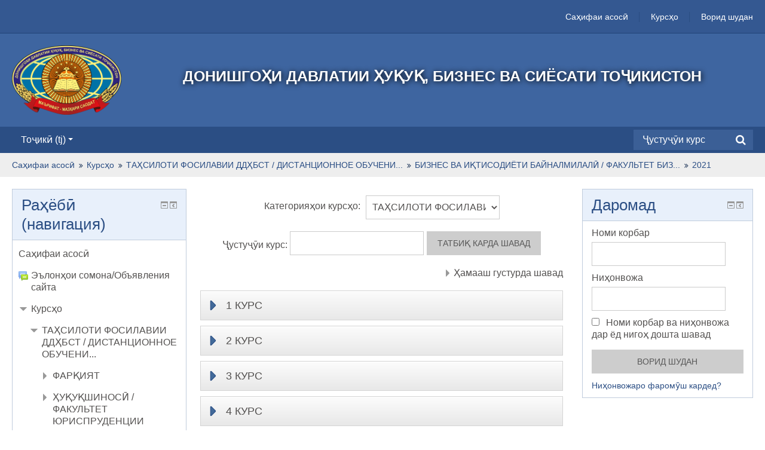

--- FILE ---
content_type: image/svg+xml
request_url: http://fosilavi.tsulbp.tj/theme/image.php/eguru/core/1740554037/t/switch_plus
body_size: 403
content:
<!DOCTYPE svg PUBLIC "-//W3C//DTD SVG 1.1//EN" "http://www.w3.org/Graphics/SVG/1.1/DTD/svg11.dtd" [
	<!ENTITY ns_flows "http://ns.adobe.com/Flows/1.0/">
]><svg xmlns="http://www.w3.org/2000/svg" width="12" height="12" viewBox="0 0 12 12" preserveAspectRatio="xMinYMid meet" overflow="visible"><path d="M11 0h-10c-.5 0-1 .5-1 1v10c0 .5.5 1 1 1h10c.5 0 1-.5 1-1v-10c0-.5-.5-1-1-1zm0 10c0 .5-.5 1-1 1h-8c-.5 0-1-.5-1-1v-6c0-.5.5-1 1-1h8c.5 0 1 .5 1 1v6zm-2-3.5v1c0 .3-.2.5-.5.5h-1.5v1.5c0 .3-.2.5-.5.5h-1c-.3 0-.5-.2-.5-.5v-1.5h-1.5c-.3 0-.5-.2-.5-.5v-1c0-.3.2-.5.5-.5h1.5v-1.5c0-.3.2-.5.5-.5h1c.3 0 .5.2.5.5v1.5h1.5c.3 0 .5.2.5.5z" fill="#999"/></svg>

--- FILE ---
content_type: image/svg+xml
request_url: http://fosilavi.tsulbp.tj/theme/image.php/eguru/core/1740554037/t/block_to_dock
body_size: 405
content:
<!DOCTYPE svg PUBLIC "-//W3C//DTD SVG 1.1//EN" "http://www.w3.org/Graphics/SVG/1.1/DTD/svg11.dtd" [
	<!ENTITY ns_flows "http://ns.adobe.com/Flows/1.0/">
]><svg xmlns="http://www.w3.org/2000/svg" width="12" height="12" viewBox="0 0 12 12" preserveAspectRatio="xMinYMid meet" overflow="visible"><path d="M11 0h-10c-.5 0-1 .5-1 1v10c0 .5.5 1 1 1h10c.5 0 1-.5 1-1v-10c0-.5-.5-1-1-1zm0 10c0 .5-.5 1-1 1h-8c-.5 0-1-.5-1-1v-6c0-.5.5-1 1-1h8c.5 0 1 .5 1 1v6zm-7-3.4l.7-.7 1.8-1.8c.2-.2.5-.2.7 0l.7.7c.2.2.2.5 0 .7l-1.5 1.5 1.5 1.5c.2.2.2.5 0 .7l-.7.7c-.2.2-.5.2-.7 0l-2.5-2.6c-.2-.2-.2-.5 0-.7z" fill="#999"/></svg>